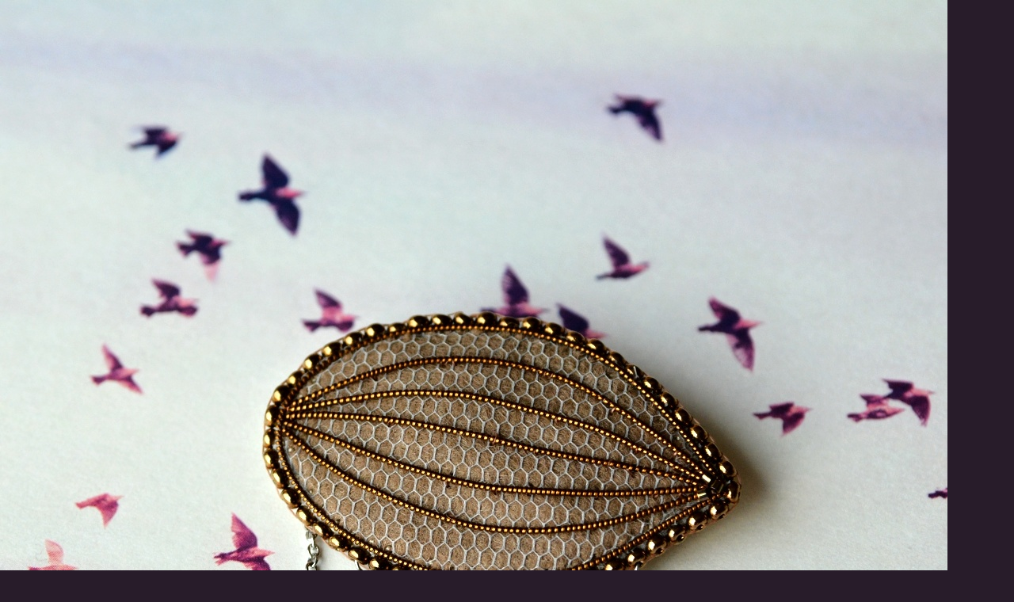

--- FILE ---
content_type: text/html; charset=UTF-8
request_url: https://www.kat-ja.cz/fotoalbum/ostatnikoralkovani/dsc_51181.-.html
body_size: 830
content:
<?xml version="1.0" encoding="utf-8"?>
<!DOCTYPE html PUBLIC "-//W3C//DTD XHTML 1.0 Transitional//EN" "http://www.w3.org/TR/xhtml1/DTD/xhtml1-transitional.dtd">
<html lang="cs" xml:lang="cs" xmlns="http://www.w3.org/1999/xhtml">

    <head>

        <meta http-equiv="content-type" content="text/html; charset=utf-8" />
        <meta name="description" content="Beadweaving, beadembroidery, bead, beads, beading..." />
        <meta name="keywords" content="Korálky,fimo,šperky,bižu,bižuterie,pedig,hand made,výroba bižuterie,bead,beads,beadwork,beadweawing" />
        <meta name="robots" content="all,follow" />
        <meta name="author" content="<!--/ u_author /-->" />
        <link rel="stylesheet" href="/style.1656946677.1.css" type="text/css" />
        
        <script type="text/javascript" src="https://www006.estranky.cz/user/js/index.js" id="index_script" ></script>
        <title>
            Kat-ja                       ... a korálky ožívají
        </title>

        <style>
          body {margin: 0px; padding: 0px;}
        </style>
    </head>
<body>
    <script language="JavaScript" type="text/javascript">
    <!--
      index_setCookieData('index_curr_fullphoto', 1730);
    //-->
  </script>
  <a href="javascript: close();"><img src="/img/original/1730/dsc_51181.jpg" border="0" alt="DSC_51181" width="1196" height="1196"></a>

<!-- NO GEMIUS -->
</body>
</html>
